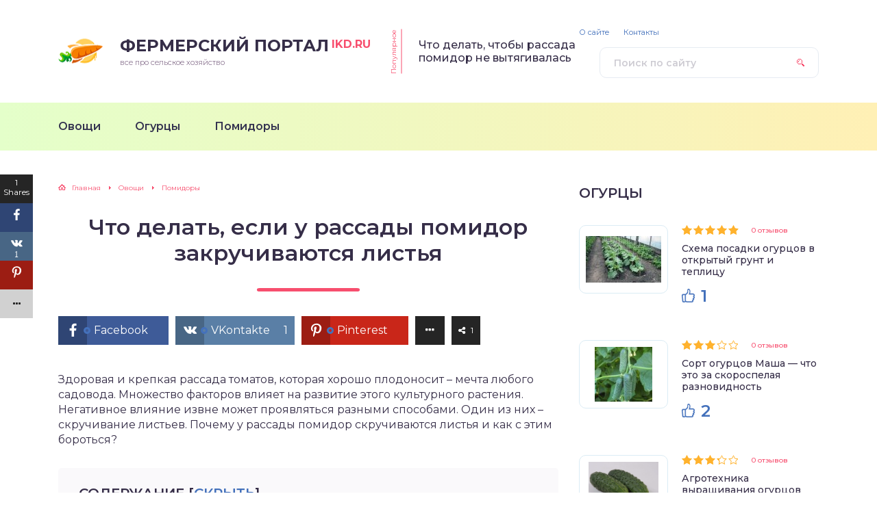

--- FILE ---
content_type: text/html; charset=UTF-8
request_url: https://ikd.ru/ovoshhi/pomidory/chto-delat-esli-u-rassady-pomidor-zakruchivayutsya-listya/
body_size: 18208
content:
<!DOCTYPE html>
<html lang="ru-RU">
<head>
	<title>Почему у рассады томатов скручивают вниз листья и сохнут: как лечить, чем побрызгать</title>
	<meta charset="utf-8" />
	<meta http-equiv="X-UA-Compatible" content="IE=edge, chrome=1" />
	<meta name="viewport" content="width=device-width, initial-scale=1.0" />
	<meta name="yandex-verification" content="d63d38d17f03800f" />
	<meta name="google-site-verification" content="hbjecMbK4IQITSJi9heqLPMaPVeWFHZVr_Ic5F6Us6g" />
	
	<!-- This site is optimized with the Yoast SEO plugin v14.0.4 - https://yoast.com/wordpress/plugins/seo/ -->
	<meta name="description" content="Почему у рассады помидор скручиваются вниз листья — основные причины возникновения проблемы. Что делать, как помочь рассаде томатов, лечение и профилактика, чем можно побрызгать." />
	<meta name="robots" content="index, follow" />
	<meta name="googlebot" content="index, follow, max-snippet:-1, max-image-preview:large, max-video-preview:-1" />
	<meta name="bingbot" content="index, follow, max-snippet:-1, max-image-preview:large, max-video-preview:-1" />
	<link rel="canonical" href="https://ikd.ru/ovoshhi/pomidory/chto-delat-esli-u-rassady-pomidor-zakruchivayutsya-listya/" />
	<meta property="og:locale" content="ru_RU" />
	<meta property="og:type" content="article" />
	<meta property="og:title" content="Почему у рассады томатов скручивают вниз листья и сохнут: как лечить, чем побрызгать" />
	<meta property="og:description" content="Почему у рассады помидор скручиваются вниз листья — основные причины возникновения проблемы. Что делать, как помочь рассаде томатов, лечение и профилактика, чем можно побрызгать." />
	<meta property="og:url" content="https://ikd.ru/ovoshhi/pomidory/chto-delat-esli-u-rassady-pomidor-zakruchivayutsya-listya/" />
	<meta property="og:site_name" content="Фермерский портал" />
	<meta property="article:published_time" content="2020-07-02T13:08:32+00:00" />
	<meta property="og:image" content="https://ikd.ru/wp-content/uploads/2020/06/skruchivayutsya-listya-u-rassady-tomata1.jpg" />
	<meta property="og:image:width" content="2464" />
	<meta property="og:image:height" content="1632" />
	<meta name="twitter:card" content="summary_large_image" />
	<script type="application/ld+json" class="yoast-schema-graph">{"@context":"https://schema.org","@graph":[{"@type":["Person","Organization"],"@id":"https://ikd.ru/#/schema/person/94b6a32b1e983b4293f90ed669581a4e","name":"Admin","image":{"@type":"ImageObject","@id":"https://ikd.ru/#personlogo","inLanguage":"ru-RU","url":"https://secure.gravatar.com/avatar/ae7773e00afd1a8ef113b2742a4e1c42?s=96&d=mm&r=g","caption":"Admin"},"logo":{"@id":"https://ikd.ru/#personlogo"}},{"@type":"WebSite","@id":"https://ikd.ru/#website","url":"https://ikd.ru/","name":"\u0424\u0435\u0440\u043c\u0435\u0440\u0441\u043a\u0438\u0439 \u043f\u043e\u0440\u0442\u0430\u043b","description":"\u0432\u0441\u0435 \u043f\u0440\u043e \u0441\u0435\u043b\u044c\u0441\u043a\u043e\u0435 \u0445\u043e\u0437\u044f\u0439\u0441\u0442\u0432\u043e","publisher":{"@id":"https://ikd.ru/#/schema/person/94b6a32b1e983b4293f90ed669581a4e"},"potentialAction":[{"@type":"SearchAction","target":"https://ikd.ru/?s={search_term_string}","query-input":"required name=search_term_string"}],"inLanguage":"ru-RU"},{"@type":"ImageObject","@id":"https://ikd.ru/ovoshhi/pomidory/chto-delat-esli-u-rassady-pomidor-zakruchivayutsya-listya/#primaryimage","inLanguage":"ru-RU","url":"https://ikd.ru/wp-content/uploads/2020/06/skruchivayutsya-listya-u-rassady-tomata1.jpg","width":2464,"height":1632,"caption":"\u0441\u043a\u0440\u0443\u0447\u0438\u0432\u0430\u044e\u0442\u0441\u044f \u043b\u0438\u0441\u0442\u044c\u044f \u0443 \u0440\u0430\u0441\u0441\u0430\u0434\u044b"},{"@type":"WebPage","@id":"https://ikd.ru/ovoshhi/pomidory/chto-delat-esli-u-rassady-pomidor-zakruchivayutsya-listya/#webpage","url":"https://ikd.ru/ovoshhi/pomidory/chto-delat-esli-u-rassady-pomidor-zakruchivayutsya-listya/","name":"\u041f\u043e\u0447\u0435\u043c\u0443 \u0443 \u0440\u0430\u0441\u0441\u0430\u0434\u044b \u0442\u043e\u043c\u0430\u0442\u043e\u0432 \u0441\u043a\u0440\u0443\u0447\u0438\u0432\u0430\u044e\u0442 \u0432\u043d\u0438\u0437 \u043b\u0438\u0441\u0442\u044c\u044f \u0438 \u0441\u043e\u0445\u043d\u0443\u0442: \u043a\u0430\u043a \u043b\u0435\u0447\u0438\u0442\u044c, \u0447\u0435\u043c \u043f\u043e\u0431\u0440\u044b\u0437\u0433\u0430\u0442\u044c","isPartOf":{"@id":"https://ikd.ru/#website"},"primaryImageOfPage":{"@id":"https://ikd.ru/ovoshhi/pomidory/chto-delat-esli-u-rassady-pomidor-zakruchivayutsya-listya/#primaryimage"},"datePublished":"2020-07-02T13:08:32+00:00","dateModified":"2020-07-02T13:08:32+00:00","description":"\u041f\u043e\u0447\u0435\u043c\u0443 \u0443 \u0440\u0430\u0441\u0441\u0430\u0434\u044b \u043f\u043e\u043c\u0438\u0434\u043e\u0440 \u0441\u043a\u0440\u0443\u0447\u0438\u0432\u0430\u044e\u0442\u0441\u044f \u0432\u043d\u0438\u0437 \u043b\u0438\u0441\u0442\u044c\u044f \u2014 \u043e\u0441\u043d\u043e\u0432\u043d\u044b\u0435 \u043f\u0440\u0438\u0447\u0438\u043d\u044b \u0432\u043e\u0437\u043d\u0438\u043a\u043d\u043e\u0432\u0435\u043d\u0438\u044f \u043f\u0440\u043e\u0431\u043b\u0435\u043c\u044b. \u0427\u0442\u043e \u0434\u0435\u043b\u0430\u0442\u044c, \u043a\u0430\u043a \u043f\u043e\u043c\u043e\u0447\u044c \u0440\u0430\u0441\u0441\u0430\u0434\u0435 \u0442\u043e\u043c\u0430\u0442\u043e\u0432, \u043b\u0435\u0447\u0435\u043d\u0438\u0435 \u0438 \u043f\u0440\u043e\u0444\u0438\u043b\u0430\u043a\u0442\u0438\u043a\u0430, \u0447\u0435\u043c \u043c\u043e\u0436\u043d\u043e \u043f\u043e\u0431\u0440\u044b\u0437\u0433\u0430\u0442\u044c.","inLanguage":"ru-RU","potentialAction":[{"@type":"ReadAction","target":["https://ikd.ru/ovoshhi/pomidory/chto-delat-esli-u-rassady-pomidor-zakruchivayutsya-listya/"]}]},{"@type":"Article","@id":"https://ikd.ru/ovoshhi/pomidory/chto-delat-esli-u-rassady-pomidor-zakruchivayutsya-listya/#article","isPartOf":{"@id":"https://ikd.ru/ovoshhi/pomidory/chto-delat-esli-u-rassady-pomidor-zakruchivayutsya-listya/#webpage"},"author":{"@id":"https://ikd.ru/#/schema/person/3dc34fe3b8f24fee60b7698baa73a882"},"headline":"\u0427\u0442\u043e \u0434\u0435\u043b\u0430\u0442\u044c, \u0435\u0441\u043b\u0438 \u0443 \u0440\u0430\u0441\u0441\u0430\u0434\u044b \u043f\u043e\u043c\u0438\u0434\u043e\u0440 \u0437\u0430\u043a\u0440\u0443\u0447\u0438\u0432\u0430\u044e\u0442\u0441\u044f \u043b\u0438\u0441\u0442\u044c\u044f","datePublished":"2020-07-02T13:08:32+00:00","dateModified":"2020-07-02T13:08:32+00:00","commentCount":0,"mainEntityOfPage":{"@id":"https://ikd.ru/ovoshhi/pomidory/chto-delat-esli-u-rassady-pomidor-zakruchivayutsya-listya/#webpage"},"publisher":{"@id":"https://ikd.ru/#/schema/person/94b6a32b1e983b4293f90ed669581a4e"},"image":{"@id":"https://ikd.ru/ovoshhi/pomidory/chto-delat-esli-u-rassady-pomidor-zakruchivayutsya-listya/#primaryimage"},"articleSection":"\u041f\u043e\u043c\u0438\u0434\u043e\u0440\u044b","inLanguage":"ru-RU","potentialAction":[{"@type":"CommentAction","name":"Comment","target":["https://ikd.ru/ovoshhi/pomidory/chto-delat-esli-u-rassady-pomidor-zakruchivayutsya-listya/#respond"]}]},{"@type":["Person"],"@id":"https://ikd.ru/#/schema/person/3dc34fe3b8f24fee60b7698baa73a882","name":"Sveta","image":{"@type":"ImageObject","@id":"https://ikd.ru/#personlogo","inLanguage":"ru-RU","url":"https://secure.gravatar.com/avatar/fe7cb9667736cd926f80727e62fa6a0a?s=96&d=mm&r=g","caption":"Sveta"}}]}</script>
	<!-- / Yoast SEO plugin. -->


<link rel='dns-prefetch' href='//maxcdn.bootstrapcdn.com' />
<link rel='dns-prefetch' href='//fonts.googleapis.com' />
<link rel='dns-prefetch' href='//s.w.org' />
<link rel='stylesheet' id='wp-block-library-css'  href='https://ikd.ru/wp-includes/css/dist/block-library/style.min.css?ver=5.4.8' type='text/css' media='all' />
<link rel='stylesheet' id='fontawesome-css'  href='https://maxcdn.bootstrapcdn.com/font-awesome/4.6.3/css/font-awesome.min.css?ver=1.3.2' type='text/css' media='all' />
<link rel='stylesheet' id='easy-social-sharing-general-css'  href='https://ikd.ru/wp-content/plugins/easy-social-sharing/assets/css/easy-social-sharing.css?ver=1.3.2' type='text/css' media='all' />
<link rel='stylesheet' id='wp-postratings-css'  href='https://ikd.ru/wp-content/plugins/wp-postratings/css/postratings-css.css?ver=1.87' type='text/css' media='all' />
<link rel='stylesheet' id='google-fonts-css'  href='//fonts.googleapis.com/css?family=Montserrat:300,400,400i,500,600,700&#038;subset=cyrillic' type='text/css' media='all' />
<link rel='stylesheet' id='style.css-css'  href='https://ikd.ru/wp-content/themes/sreda-design-nocat/style.css' type='text/css' media='all' />
<script type='text/javascript' src='https://ikd.ru/wp-includes/js/jquery/jquery.js?ver=1.12.4-wp'></script>
<script type='text/javascript' src='https://ikd.ru/wp-includes/js/jquery/jquery-migrate.min.js?ver=1.4.1'></script>
<link rel='https://api.w.org/' href='https://ikd.ru/wp-json/' />
<link rel="alternate" type="application/json+oembed" href="https://ikd.ru/wp-json/oembed/1.0/embed?url=https%3A%2F%2Fikd.ru%2Fovoshhi%2Fpomidory%2Fchto-delat-esli-u-rassady-pomidor-zakruchivayutsya-listya%2F" />
<link rel="alternate" type="text/xml+oembed" href="https://ikd.ru/wp-json/oembed/1.0/embed?url=https%3A%2F%2Fikd.ru%2Fovoshhi%2Fpomidory%2Fchto-delat-esli-u-rassady-pomidor-zakruchivayutsya-listya%2F&#038;format=xml" />
<link rel="icon" href="https://ikd.ru/wp-content/uploads/2020/06/cropped-untitled-1-32x32.png" sizes="32x32" />
<link rel="icon" href="https://ikd.ru/wp-content/uploads/2020/06/cropped-untitled-1-192x192.png" sizes="192x192" />
<link rel="apple-touch-icon" href="https://ikd.ru/wp-content/uploads/2020/06/cropped-untitled-1-180x180.png" />
<meta name="msapplication-TileImage" content="https://ikd.ru/wp-content/uploads/2020/06/cropped-untitled-1-270x270.png" />
		<style>
.header:before {
	background-image: -webkit-gradient(linear, left top, right top, from(#E4FFCA), to(#FFF0B5));
	background-image: linear-gradient(to right, #E4FFCA, #FFF0B5);
}
.header__nav-2 a {
	color: #343350;
}
.header__nav-2 > ul > li:hover > a,
.header__nav-2 .sub-menu {
	background: #FFD452;
}
.popular__inner {
	background: #EAF2F8;
}
.questions {
	padding: 40px 0;
}
.questions:before {
	background-image: -webkit-gradient(linear, left top, right top, from(#EAF2F8), to(#EAF2F8));
	background-image: linear-gradient(to right, #EAF2F8, #EAF2F8);
}
.post blockquote:before {
	background-image: url(https://ikd.ru/wp-content/uploads/2020/06/untitled-1.png);
}
	</style>
</head>

<body data-rsssl=1>

<div class="container">
<div class="wrapper">

	<header class="header">

		<div class="header__top">

					<a class="header__logo" href="https://ikd.ru/">
		<div class="header__logo-image"><img src="https://ikd.ru/wp-content/uploads/2020/06/untitled-1.png" alt="" /></div>
		<div class="header__logo-title">Фермерский портал<span>ikd.ru</span></div>
		<div class="header__logo-desc">все про сельское хозяйство</div>
		</a>
		
										<div class="header__popular">
				<div class="header__popular-headline">Популярное</div>
				<div class="header__popular-title"><a href="https://ikd.ru/ovoshhi/pomidory/chto-delat-chtoby-rassada-pomidor-ne-vytyagivalas/">Что делать, чтобы рассада помидор не вытягивалась</a></div>
			</div><!-- .header__popular -->
					
			<form class="search" method="get" action="https://ikd.ru/">
				<input class="search__input" type="search" name="s" placeholder="Поиск по сайту" value="" required />
				<button class="search__button" type="submit"></button>
			</form>

		
		</div><!-- .header__top -->

		<button class="header__menu-toggle" type="button"></button>
		<div class="header__menu">
			
					<nav class="header__nav-2"><ul><li id="menu-item-81" class="menu-item menu-item-type-taxonomy menu-item-object-category current-post-ancestor menu-item-81"><a href="https://ikd.ru/category/ovoshhi/"><div class="header__nav-2-link">Овощи</div></a></li>
<li id="menu-item-82" class="menu-item menu-item-type-taxonomy menu-item-object-category menu-item-82"><a href="https://ikd.ru/category/ovoshhi/ogurczy/"><div class="header__nav-2-link">Огурцы</div></a></li>
<li id="menu-item-83" class="menu-item menu-item-type-taxonomy menu-item-object-category current-post-ancestor current-menu-parent current-post-parent menu-item-83"><a href="https://ikd.ru/category/ovoshhi/pomidory/"><div class="header__nav-2-link">Помидоры</div></a></li>
</ul></nav>
							
					<nav class="header__nav-1"><ul><li id="menu-item-85" class="menu-item menu-item-type-post_type menu-item-object-page menu-item-85"><a href="https://ikd.ru/o-sajte/">О сайте</a></li>
<li id="menu-item-84" class="menu-item menu-item-type-post_type menu-item-object-page menu-item-84"><a href="https://ikd.ru/kontakty/">Контакты</a></li>
</ul></nav>
						</div><!-- .header__menu -->

	</header><!-- .header -->
<div class="middle">
			<main class="content">
			<div class="breadcrumbs" itemscope itemtype="http://schema.org/BreadcrumbList"><span itemprop="itemListElement" itemscope itemtype="http://schema.org/ListItem"><a href="https://ikd.ru/" itemprop="item" class="home"><span itemprop="name">Главная</span></a></span> <span class="sep">›</span> <span itemprop="itemListElement" itemscope itemtype="http://schema.org/ListItem"><a href="https://ikd.ru/category/ovoshhi/" itemprop="item"><span itemprop="name">Овощи</span></a></span> <span class="sep">›</span> <span itemprop="itemListElement" itemscope itemtype="http://schema.org/ListItem"><a href="https://ikd.ru/category/ovoshhi/pomidory/" itemprop="item"><span itemprop="name">Помидоры</span></a></span></div><!-- .breadcrumbs -->						
			<article class="post">
				<h1 class="post__headline">Что делать, если у рассады помидор закручиваются листья</h1>
				<div class="post__entry">
					<div id="ess-main-wrapper">
	<div id="ess-wrap-inline-networks" class="ess-inline-networks-container ess-clear ess-inline-top ess-inline-layout-one">
		<ul class="ess-social-network-lists">
							<li class="ess-social-networks ess-facebook ess-spacing ess-social-sharing">
					<a href="http://www.facebook.com/sharer.php?u=https%3A%2F%2Fikd.ru%2Fovoshhi%2Fpomidory%2Fchto-delat-esli-u-rassady-pomidor-zakruchivayutsya-listya%2F&#038;t=%D0%A7%D1%82%D0%BE%20%D0%B4%D0%B5%D0%BB%D0%B0%D1%82%D1%8C%2C%20%D0%B5%D1%81%D0%BB%D0%B8%20%D1%83%20%D1%80%D0%B0%D1%81%D1%81%D0%B0%D0%B4%D1%8B%20%D0%BF%D0%BE%D0%BC%D0%B8%D0%B4%D0%BE%D1%80%20%D0%B7%D0%B0%D0%BA%D1%80%D1%83%D1%87%D0%B8%D0%B2%D0%B0%D1%8E%D1%82%D1%81%D1%8F%20%D0%BB%D0%B8%D1%81%D1%82%D1%8C%D1%8F" class="ess-social-network-link ess-social-share ess-display-counts" rel="nofollow" data-social-name="facebook" data-min-count="0" data-post-id="1642" data-location="inline">
						<span class="inline-networks socicon ess-icon socicon-facebook" data-tip="Facebook"></span>
													<span class="ess-text">Facebook</span>
																			<span class="ess-social-count"></span>
											</a>
				</li>
							<li class="ess-social-networks ess-vkontakte ess-spacing ess-social-sharing">
					<a href="http://vk.com/share.php?url=https%3A%2F%2Fikd.ru%2Fovoshhi%2Fpomidory%2Fchto-delat-esli-u-rassady-pomidor-zakruchivayutsya-listya%2F" class="ess-social-network-link ess-social-share ess-display-counts" rel="nofollow" data-social-name="vkontakte" data-min-count="0" data-post-id="1642" data-location="inline">
						<span class="inline-networks socicon ess-icon socicon-vkontakte" data-tip=""></span>
													<span class="ess-text">VKontakte</span>
																			<span class="ess-social-count"></span>
											</a>
				</li>
							<li class="ess-social-networks ess-pinterest ess-spacing ess-social-sharing">
					<a href="#" class="ess-social-network-link ess-social-share-pinterest ess-display-counts" rel="nofollow" data-social-name="pinterest" data-min-count="0" data-post-id="1642" data-location="inline">
						<span class="inline-networks socicon ess-icon socicon-pinterest" data-tip=""></span>
													<span class="ess-text">Pinterest</span>
																			<span class="ess-social-count"></span>
											</a>
				</li>
										<li class="ess-all-networks ess-social-networks">
					<div class="ess-social-network-link">
						<span class="ess-all-networks-button"><i aria-hidden="true" class="fa fa-ellipsis-h"></i></span>
					</div>
				</li>
										<li class="ess-total-share ess-social-networks" data-post-id="1642"><div class="ess-total-share-block"><i class="fa fa-share-alt"></i> <span class="ess-total-count"></span><span class="ess-share-text">Shares</span></div></li>
					</ul>
	</div>
</div>
<p>Здоровая и крепкая рассада томатов, которая хорошо плодоносит – мечта любого садовода. Множество факторов влияет на развитие этого культурного растения. Негативное влияние извне может проявляться разными способами. Один из них – скручивание листьев. Почему у рассады помидор скручиваются листья и как с этим бороться?</p>
<div class="toc-wrapper"><div class="toc-item"><!--noindex--><div id="toc_container" class="no_bullets"><p class="toc_title">Содержание</p><ul class="toc_list"><li><a href="#i"><span class="toc_number toc_depth_1">1</span> Почему у рассады помидор скручиваются вниз листья</a></li><li><a href="#i-2"><span class="toc_number toc_depth_1">2</span> Основные причины возникновения проблемы</a><ul><li><a href="#i-3"><span class="toc_number toc_depth_2">2.1</span> Неправильный полив</a></li><li><a href="#i-4"><span class="toc_number toc_depth_2">2.2</span> Удобрение</a></li><li><a href="#i-5"><span class="toc_number toc_depth_2">2.3</span> Неправильная пикировка</a></li><li><a href="#i-6"><span class="toc_number toc_depth_2">2.4</span> Кислая почва</a></li><li><a href="#i-7"><span class="toc_number toc_depth_2">2.5</span> Особенности сорта и окружающих условий</a></li><li><a href="#i-8"><span class="toc_number toc_depth_2">2.6</span> Не соблюдаются условия выращивания томатов</a></li><li><a href="#i-9"><span class="toc_number toc_depth_2">2.7</span> Грибковые болезни и вирусная патология</a></li><li><a href="#i-10"><span class="toc_number toc_depth_2">2.8</span> Поражение помидоров насекомыми-вредителями</a></li></ul></li><li><a href="#i-11"><span class="toc_number toc_depth_1">3</span> Что делать, как помочь рассаде томатов</a></li><li><a href="#i-12"><span class="toc_number toc_depth_1">4</span> Лечение и профилактика, чем можно побрызгать</a></li><li><a href="#____8211"><span class="toc_number toc_depth_1">5</span> Видео: листья на рассаде скручиваются и желтеют &#8211; что делать?</a></li></ul></div><!--/noindex--></div><!-- .toc-item --></div><!-- .toc-wrapper -->
<h2><span id="i">Почему у рассады помидор скручиваются вниз листья</span></h2>
<p>Часто даже у самого опытного садовода появляется проблема скручивания листьев на томатах. Причин у этого может быть много, каждая из них вызвана разными факторами. Поэтому для борьбы придется применять различные способы избавления от патологии. Это не говорит о плохом уходе за растением, но может свидетельствовать о неправильной технике выращивания.</p>
<h2><span id="i-2">Основные причины возникновения проблемы</span></h2>
<div id="attachment_1732" class="wp-caption aligncenter" style="max-width: 800px;"><img src="https://ikd.ru/wp-content/uploads/2020/06/skruchivayutsya-listya-u-rassady-tomata2.jpg" alt="причины скручивания листьев у рассады" width="800" height="563" class="size-full wp-image-1732" srcset="https://ikd.ru/wp-content/uploads/2020/06/skruchivayutsya-listya-u-rassady-tomata2.jpg 800w, https://ikd.ru/wp-content/uploads/2020/06/skruchivayutsya-listya-u-rassady-tomata2-600x422.jpg 600w, https://ikd.ru/wp-content/uploads/2020/06/skruchivayutsya-listya-u-rassady-tomata2-768x540.jpg 768w" sizes="(max-width: 800px) 100vw, 800px" /><div class="wp-caption-text">Причин скручивания листьев у рассады томата может быть много.</div></div>
<h3><span id="i-3">Неправильный полив</span></h3>
<p>Недостаточное увлажнение почвы всегда негативно влияет на рост и развитие растений. Томаты одни из тех, кто острее всего реагирует на некачественное увлажнение. Листы куста сначала кудрявятся – это первый признак, что в скором времени они могут сильно скручиваться. </p>
<p>Возникает это из-за плохо налаженного режима орошения или неправильного его осуществления. Томаты, которые высажены в открытый грунт, увлажняются через 2-4 дня, ориентируясь на погодные условия. Мульчированная почва не чаще одного раза в 5-6 дней. Помимо агрометеорологических условий частота полива зависит и от фазы созревания, в которой находится куст.</p>
<p>Если на нем только начинают появляться завязи, то объем потребляемой воды увеличивается. В фазы активности и роста на 1 растение тратится до 1 ведра воды. Сразу все выливать запрещено, важно разделить количество на несколько поливов. То есть за один раз необходимо каждый куст полить по 2-3 раза, чтобы не навредить почве. Избыточная влажность тоже недопустима. Листовые пластины деформируются, скручиваясь вверх.</p>
<blockquote><p>Важно! Увлажняют почву помидор с утра или поздно вечером до жаркого солнечного света. В противном случае листы могут сгореть.</p></blockquote>
<h3><span id="i-4">Удобрение</span></h3>
<p>Томатом намного проще вырасти и созреть, если осуществляется качественная подкормка. Но зачастую ее осуществляют слишком часто или в больших количествах. Такое обращение вредит рассаде. Избыточное удобрение опасно не только для листьев, но и плодов.</p>
<p>От бесконтрольной подкормки листья закручиваются и опадают, а плоды становятся непригодными для употребления. Нужно обязательно смотреть на граммовку, в которой необходимо использовать удобрение. Производитель всегда указывает желательный способ использования.</p>
<h3><span id="i-5">Неправильная пикировка</span></h3>
<p>Самая первая рассада очень нежная, ее легко можно повредить. Корешки слабые и с ними нужно осторожно обращаться. При неосторожном высаживании листья скручиваются из-за того, что первое время растению сложно принимать из почвы полезные элементы. Со временем корневая система либо восстанавливается, и проблема скручивания уходит, либо растение постепенно погибает.</p>
<h3><span id="i-6">Кислая почва</span></h3>
<p>Кислотность почвы мешает усвоению кальция, который отвечает за состояние листьев и всего куста. Для предотвращения важно соблюдать чередование процедур раскисления и расщелачивания. Делается это минеральными или органическими удобрениями.</p>
<h3><span id="i-7">Особенности сорта и окружающих условий</span></h3>
<p>Окружающие условия тоже оказывают влияние на листья томатов. Если воздух в теплице слишком влажный то, скорее всего листовые пластины станут волнистыми, а потом окончательно закрутятся. Помимо влажности важно следить за освещением, если рассада посажена на улице. Оно не должно быть слишком сильным или тусклым. Растение необходимо защищать от появления ожогов.</p>
<p>При незнании особенностей сортов помидор, можно столкнуться с теми, для которых закручивание – нормальное явление. Опытные садоводы выделяют несколько высокорослых сортов с тонким стеблем и изрезанными листьями, которым не вредит скрученность. В их числе: Оксхарт, Японский краб, Фатима и Медовая капля.</p>
<h3><span id="i-8">Не соблюдаются условия выращивания томатов</span></h3>
<div id="attachment_1733" class="wp-caption aligncenter" style="max-width: 2560px;"><img src="https://ikd.ru/wp-content/uploads/2020/06/skruchivayutsya-listya-u-rassady-tomata3-scaled.jpg" alt="скручиваются листочки у томата" width="2560" height="1920" class="size-full wp-image-1733" srcset="https://ikd.ru/wp-content/uploads/2020/06/skruchivayutsya-listya-u-rassady-tomata3-scaled.jpg 2560w, https://ikd.ru/wp-content/uploads/2020/06/skruchivayutsya-listya-u-rassady-tomata3-600x450.jpg 600w, https://ikd.ru/wp-content/uploads/2020/06/skruchivayutsya-listya-u-rassady-tomata3-1024x768.jpg 1024w, https://ikd.ru/wp-content/uploads/2020/06/skruchivayutsya-listya-u-rassady-tomata3-768x576.jpg 768w, https://ikd.ru/wp-content/uploads/2020/06/skruchivayutsya-listya-u-rassady-tomata3-1536x1152.jpg 1536w, https://ikd.ru/wp-content/uploads/2020/06/skruchivayutsya-listya-u-rassady-tomata3-2048x1536.jpg 2048w" sizes="(max-width: 2560px) 100vw, 2560px" /><div class="wp-caption-text">При тесном расположении нарушается развитие и рост растения.</div></div>
<p>Томаты – неприхотливое культурное растение. Но как и все оно требует должного ухода и правильного выращивания. Самые распространённые ошибки, которые приводят к скручиванию листов вверх:</p>
<ul>
<li>Пасынкование. Проводить процедуру необходимо вовремя. Своевременное избавление от засохших пасынков благоприятно скажется на дальнейшем развитии. Обрезать за раз много листьев нельзя. Из-за этого оставшиеся начнут быстро скручиваться и опадать.</li>
<li>Теснота. При высадке может показаться, что для каждой рассады отведено достаточное количество места. Многие забывают учесть то, что куст будет разрастаться и углублять корни. При тесном расположении томаты не получают все необходимые элементы из почвы. Они начинают «борьбу» друг с другом, вдобавок сильно закрутятся листы. Исправить это можно, если отсадить их друг от друга на более дальнее расстояние.</li>
</ul>
<h3><span id="i-9">Грибковые болезни и вирусная патология</span></h3>
<p>Причиной скручивания листьев могут быть и вредоносные бактерии, которые поражают растение. Бороться с ними намного сложнее, придётся приложить максимум усилий, чтобы вылечить куст. Часто встречающиеся болезни и вирусы, которые могут навредить листьям и плодам томатов:</p>
<ul>
<li>
Белая пятнистость. Подхватывается из почвы и поражает сначала нижнюю часть рассады. Распространяется молниеносно, убивая и скручивая все листья. Заметить можно по первым симптомам: потемнению листьев и появлению черных точек. </p>
<p>Если удастся быстро распознать, то шансы вылечить растение велики. Сделать это можно с помощью медного купороса. Развести раствор в соотношении 1 стакана лекарства на 10 л воды. Если замечено на последней стадии, то лечению не поддается: растение убирается, а земля обрабатывается золой.</p>
<p><div id="attachment_1734" class="wp-caption aligncenter" style="max-width: 1200px;"><img src="https://ikd.ru/wp-content/uploads/2020/06/skruchivayutsya-listya-u-rassady-tomata4.jpg" alt="белая пятнистость у томата" width="1200" height="900" class="size-full wp-image-1734" srcset="https://ikd.ru/wp-content/uploads/2020/06/skruchivayutsya-listya-u-rassady-tomata4.jpg 1200w, https://ikd.ru/wp-content/uploads/2020/06/skruchivayutsya-listya-u-rassady-tomata4-600x450.jpg 600w, https://ikd.ru/wp-content/uploads/2020/06/skruchivayutsya-listya-u-rassady-tomata4-1024x768.jpg 1024w, https://ikd.ru/wp-content/uploads/2020/06/skruchivayutsya-listya-u-rassady-tomata4-768x576.jpg 768w" sizes="(max-width: 1200px) 100vw, 1200px" /><div class="wp-caption-text">Белая пятнистость на рассаде томата.</div></div></li>
<li>
Тонколистность. Проблема вызвана одноименным вирусом. Проявляется он в сезон жаркой погоды и засухи. Листья становятся тонкими и скручиваются в тугие трубочки, плоды мельчают и плохо созревают. Вылечить растение поможет настой марганца с мочевиной. Если случай критический, то помочь ничем не удастся.</p>
<p><div id="attachment_1735" class="wp-caption aligncenter" style="max-width: 1068px;"><img src="https://ikd.ru/wp-content/uploads/2020/06/skruchivayutsya-listya-u-rassady-tomata5.jpg" alt="тонколистность у рассады томата" width="1068" height="712" class="size-full wp-image-1735" srcset="https://ikd.ru/wp-content/uploads/2020/06/skruchivayutsya-listya-u-rassady-tomata5.jpg 1068w, https://ikd.ru/wp-content/uploads/2020/06/skruchivayutsya-listya-u-rassady-tomata5-600x400.jpg 600w, https://ikd.ru/wp-content/uploads/2020/06/skruchivayutsya-listya-u-rassady-tomata5-1024x683.jpg 1024w, https://ikd.ru/wp-content/uploads/2020/06/skruchivayutsya-listya-u-rassady-tomata5-768x512.jpg 768w" sizes="(max-width: 1068px) 100vw, 1068px" /><div class="wp-caption-text">Тонколистность характеризуется скручиванием листочков в трубочки.</div></div></li>
<li>
Бактериоз. Болезнь заносится в семена еще на этапе промышленной фасовки. Вероятность приобрести пачку с бактериозом не велика. Некоторые производители не проводят процедуру обеззараживания, и семена становятся склонны не только к бактериозу, но и другим заболеваниям. Листья становятся мелкими и постепенно скручиваются, могут опадать. Рост сильно замедляется. Вылечить растение не получится, так как проблема в семени.</p>
<blockquote><p>Важно! При обнаружении патологии растение экстренно выкапывается со всеми корнями и сжигается.</p></blockquote>
<p><div id="attachment_1736" class="wp-caption aligncenter" style="max-width: 1200px;"><img src="https://ikd.ru/wp-content/uploads/2020/06/skruchivayutsya-listya-u-rassady-tomata6.jpg" alt="бактериоз у рассады томата" width="1200" height="750" class="size-full wp-image-1736" srcset="https://ikd.ru/wp-content/uploads/2020/06/skruchivayutsya-listya-u-rassady-tomata6.jpg 1200w, https://ikd.ru/wp-content/uploads/2020/06/skruchivayutsya-listya-u-rassady-tomata6-600x375.jpg 600w, https://ikd.ru/wp-content/uploads/2020/06/skruchivayutsya-listya-u-rassady-tomata6-1024x640.jpg 1024w, https://ikd.ru/wp-content/uploads/2020/06/skruchivayutsya-listya-u-rassady-tomata6-768x480.jpg 768w" sizes="(max-width: 1200px) 100vw, 1200px" /><div class="wp-caption-text">Бактериозное поражение рассады томата.</div></div></li>
<li>
Рак, вызванный бактериями. Чаще встречается в теплицах. Уличные растения не подвержены риску заразиться. В жаркие дни температура в парнике поднимается до +30. Рак может возникнуть уже при +25. Из-за спертого воздуха происходит конденсация, и воздух становится влажным. </p>
<p>Распознать болезнь можно не только по скрученным листьям, но и трещинам или язвам на стебле. Вылечить практически невозможно. Единственным способом борьбы будет профилактика &#8211; проветривание помещения.</p>
<p><div id="attachment_1737" class="wp-caption aligncenter" style="max-width: 1200px;"><img src="https://ikd.ru/wp-content/uploads/2020/06/skruchivayutsya-listya-u-rassady-tomata7.jpg" alt="болезни рассады томата" width="1200" height="799" class="size-full wp-image-1737" srcset="https://ikd.ru/wp-content/uploads/2020/06/skruchivayutsya-listya-u-rassady-tomata7.jpg 1200w, https://ikd.ru/wp-content/uploads/2020/06/skruchivayutsya-listya-u-rassady-tomata7-600x400.jpg 600w, https://ikd.ru/wp-content/uploads/2020/06/skruchivayutsya-listya-u-rassady-tomata7-1024x682.jpg 1024w, https://ikd.ru/wp-content/uploads/2020/06/skruchivayutsya-listya-u-rassady-tomata7-768x511.jpg 768w" sizes="(max-width: 1200px) 100vw, 1200px" /><div class="wp-caption-text">Такое поражение растения чаще всего встречается в теплицах.</div></div></li>
<li>
Фузариозное увядание. Инфекция грибкового происхождения. Растения заражаются через почву. Поражение начинается с низа (опадают и скручиваются листья), затем поднимается выше, поражая созревающие томаты. Способа лечения нет. Главное в таком случае сохранить плодоносные свойства почвы. Пораженный куст вырезается, почва обрабатывается фунгицидам.</p>
<p><div id="attachment_1738" class="wp-caption aligncenter" style="max-width: 1024px;"><img src="https://ikd.ru/wp-content/uploads/2020/06/skruchivayutsya-listya-u-rassady-tomata8.jpg" alt="фузариоз у томатов" width="1024" height="768" class="size-full wp-image-1738" srcset="https://ikd.ru/wp-content/uploads/2020/06/skruchivayutsya-listya-u-rassady-tomata8.jpg 1024w, https://ikd.ru/wp-content/uploads/2020/06/skruchivayutsya-listya-u-rassady-tomata8-600x450.jpg 600w, https://ikd.ru/wp-content/uploads/2020/06/skruchivayutsya-listya-u-rassady-tomata8-768x576.jpg 768w" sizes="(max-width: 1024px) 100vw, 1024px" /><div class="wp-caption-text">Фузариоз рассады томата.</div></div></li>
</ul>
<h3><span id="i-10">Поражение помидоров насекомыми-вредителями</span></h3>
<p>Насекомые, которые паразитируют на рассаде, тоже являются причиной скрученных листков. Часто на кустах можно встретить:</p>
<ul>
<li>
Паутинного клеща. Заметить его очень легко, появляется множество желтых крапинок. Располагаются они вдоль жилок. Может быть тонкая паутинка на молодых растениях. Поражает верхнюю часть, высасывает питательные соки. Вследствие этого листья засыхают, скручиваются и опадают. </p>
<p>Избавиться от паутинного клеща можно при помощи обычной чистой воды. Необходимо распрыскивать ее на макушку, листья и корни. Если вода плохо действует, садоводы рекомендуют сделать настой из табака, хрена или одуванчиков. Допускается использование химических средств (акарицид).</p>
<p><div id="attachment_1739" class="wp-caption aligncenter" style="max-width: 1024px;"><img src="https://ikd.ru/wp-content/uploads/2020/06/skruchivayutsya-listya-u-rassady-tomata9.jpg" alt="паутинный клещ на томатах" width="1024" height="768" class="size-full wp-image-1739" srcset="https://ikd.ru/wp-content/uploads/2020/06/skruchivayutsya-listya-u-rassady-tomata9.jpg 1024w, https://ikd.ru/wp-content/uploads/2020/06/skruchivayutsya-listya-u-rassady-tomata9-600x450.jpg 600w, https://ikd.ru/wp-content/uploads/2020/06/skruchivayutsya-listya-u-rassady-tomata9-768x576.jpg 768w" sizes="(max-width: 1024px) 100vw, 1024px" /><div class="wp-caption-text">Так выглядит растение пораженное паутинным клещом.</div></div></li>
<li>
Белокрылка. Это переносчик самых опасных для помидор болезней. Ее нахождение не так страшно, как последствия после этого. В больших скоплениях белокрылка может убить все саженцы, а не просто спровоцировать скручивание листьев. Переносит она желтуху, курчавость и хлорозу. </p>
<p>Саженцы сильно теряют цвет, становятся практически белыми, листья моментально засыхают, скручиваются и опадают. Отпугнуть вредителя можно крепким чесночным настоем.</p>
<p><div id="attachment_1740" class="wp-caption aligncenter" style="max-width: 1024px;"><img src="https://ikd.ru/wp-content/uploads/2020/06/skruchivayutsya-listya-u-rassady-tomata10.jpg" alt="поражение томата - белокрылка" width="1024" height="768" class="size-full wp-image-1740" srcset="https://ikd.ru/wp-content/uploads/2020/06/skruchivayutsya-listya-u-rassady-tomata10.jpg 1024w, https://ikd.ru/wp-content/uploads/2020/06/skruchivayutsya-listya-u-rassady-tomata10-600x450.jpg 600w, https://ikd.ru/wp-content/uploads/2020/06/skruchivayutsya-listya-u-rassady-tomata10-768x576.jpg 768w" sizes="(max-width: 1024px) 100vw, 1024px" /><div class="wp-caption-text">Белокрылка переносит опасные для помидор болезни.</div></div></li>
</ul>
<h2><span id="i-11">Что делать, как помочь рассаде томатов</span></h2>
<p>Помочь кустам томатов можно, если своевременно их проверять и подпитывать полезными удобрениями. Закрученные листы очень отличаются от остальных.</p>
<p>Начинать заботу и предостережение от болезней можно на этапе подготовки семян и почвы. Если тщательно подготовиться к посеву и проверить все, то появление скрученных листов исключено. Очень важен стабильный график полива теплой водой, и должны соблюдаться временные особенности.</p>
<p>Многие садоводы не доверяют производственному обеззараживанию семян и делают это самостоятельно. Плюсом такую процедуру проводят и с почвой. Так кусты растут намного быстрее, а плоды созревают большими, сочными и вкусными. Можно установить специальный график удобрения почвы, который благоприятно скажется на дальнейшем развитии томатов. При посадке важно помнить про дистанцию.</p>
<h2><span id="i-12">Лечение и профилактика, чем можно побрызгать</span></h2>
<p>Столкнувшись с проблемой скручивания первое, что приходит в голову: чем можно побрызгать, чтобы предотвратить распространение и вылечить.</p>
<p>Недостаток минеральных веществ можно преодолеть, если удобрять помидоры перегноем, золой, монофосфатом калия и медным купоросом. Часто помогает слабый раствор мочевины или Растворина: 1-2 столовые ложки на стандартный объем ведра.</p>
<p>Опрыскивание стимуляторами роста тоже способствует профилактике скручивания. Приятным бонусов впоследствии станет сочный вкус созревших томатов. Для этого подойдут безопасные вещества, такие как: Энерген, Циркон, Янтарная кислота, Сеньор помидор, Вымпел.</p>
<blockquote><p>Молодые, только посаженые растения более восприимчивы к заболеваниям и воздействию вредителей. Можно им выработать иммунитет опрыскивая инсектицидом (Аатара, Биотлина и Фуфалона).</p></blockquote>
<p>Если причина заболевания – грибок, помощников в борьбе с ним будет фунгицид. Лучше отдать предпочтение известным и проверенным препаратам, таким как топаз (разводится 2 миллилитра вещества на ведро воды), ордан (6,5-7,5 грамм на 4-7 литров воды).</p>
<p>Как показывает многолетняя практика опытных садоводов, причин скручивания листов у рассады помидор много. Каждая имеет своего возбудителя и способы борьбы. </p>
<p>При желании вырастить качественный урожай важно следить за состоянием саженцев, налаживать режим полива, проветривать теплицы, своевременно подкармливать, избавлять от вредителей, грибковых болезней и вирусных патологий. Соблюдая простые правила больше не возникнет вопрос: почему у рассады помидор скручиваются листья.</p>
<h2><span id="____8211">Видео: листья на рассаде скручиваются и желтеют &#8211; что делать?</span></h2>
<p><div class="post__video"><iframe title="На рассаде листья скрутились и пожелтели" width="500" height="281" src="https://www.youtube.com/embed/bA3RLAGgYcI?feature=oembed" frameborder="0" allow="accelerometer; autoplay; encrypted-media; gyroscope; picture-in-picture" allowfullscreen></iframe></div></p>
									</div><!-- .post__entry -->
			</article><!-- .post -->

					<div class="post-rating">
				<div class="post-rating__title">Помогла статья? Оцените её</div>
				<div class="post-rating__rate"><div id="post-ratings-1642" class="post-ratings" data-nonce="63f403fcfb"><img id="rating_1642_1" src="https://ikd.ru/wp-content/plugins/wp-postratings/images/stars_custom/rating_on.gif" alt="1 Звезда" title="1 Звезда" onmouseover="current_rating(1642, 1, '1 Звезда');" onmouseout="ratings_off(5, 0, 0);" onclick="rate_post();" onkeypress="rate_post();" style="cursor: pointer; border: 0px;" /><img id="rating_1642_2" src="https://ikd.ru/wp-content/plugins/wp-postratings/images/stars_custom/rating_on.gif" alt="2 Звезды" title="2 Звезды" onmouseover="current_rating(1642, 2, '2 Звезды');" onmouseout="ratings_off(5, 0, 0);" onclick="rate_post();" onkeypress="rate_post();" style="cursor: pointer; border: 0px;" /><img id="rating_1642_3" src="https://ikd.ru/wp-content/plugins/wp-postratings/images/stars_custom/rating_on.gif" alt="3 Звезды" title="3 Звезды" onmouseover="current_rating(1642, 3, '3 Звезды');" onmouseout="ratings_off(5, 0, 0);" onclick="rate_post();" onkeypress="rate_post();" style="cursor: pointer; border: 0px;" /><img id="rating_1642_4" src="https://ikd.ru/wp-content/plugins/wp-postratings/images/stars_custom/rating_on.gif" alt="4 Звезды" title="4 Звезды" onmouseover="current_rating(1642, 4, '4 Звезды');" onmouseout="ratings_off(5, 0, 0);" onclick="rate_post();" onkeypress="rate_post();" style="cursor: pointer; border: 0px;" /><img id="rating_1642_5" src="https://ikd.ru/wp-content/plugins/wp-postratings/images/stars_custom/rating_on.gif" alt="5 Звезд" title="5 Звезд" onmouseover="current_rating(1642, 5, '5 Звезд');" onmouseout="ratings_off(5, 0, 0);" onclick="rate_post();" onkeypress="rate_post();" style="cursor: pointer; border: 0px;" />
<div class="post-rating__count">Оценок: 1</div></div><div id="post-ratings-1642-loading" class="post-ratings-loading"><img src="https://ikd.ru/wp-content/plugins/wp-postratings/images/loading.gif" width="16" height="16" class="post-ratings-image" /> Загрузка...</div></div>
			</div><!-- .post-rating -->
		
			<div class='yarpp-related'>
<div class="related">
	<div class="items">
			<div class="item">

	<div class="item__image"><picture><source media="(max-width: 767px)" srcset="/wp-content/themes/sreda-design-nocat/cache/9483ced8e_442x250.png"><img src="/wp-content/themes/sreda-design-nocat/cache/9483ced8e_250x150.png" width="250" height="150" alt="Подкормка рассады помидоров в домашних условиях" /></picture></div>

	<div class="item__cat"><a href="https://ikd.ru/category/ovoshhi/pomidory/">Помидоры</a></div>
	<div class="item__title"><a class="item__link" href="https://ikd.ru/ovoshhi/pomidory/podkormka-rassady-pomidorov-v-domashnih-usloviyah/">Подкормка рассады помидоров в домашних условиях</a></div>

	<a class="item__more" href="https://ikd.ru/ovoshhi/pomidory/podkormka-rassady-pomidorov-v-domashnih-usloviyah/#more-174">Читать далее</a>

</div><!-- .item -->			<div class="item">

	<div class="item__image"><picture><source media="(max-width: 767px)" srcset="/wp-content/themes/sreda-design-nocat/cache/cea82d084_442x250.png"><img src="/wp-content/themes/sreda-design-nocat/cache/cea82d084_250x150.png" width="250" height="150" alt="Болезни помидоров в теплице и открытом грунте" /></picture></div>

	<div class="item__cat"><a href="https://ikd.ru/category/ovoshhi/pomidory/">Помидоры</a></div>
	<div class="item__title"><a class="item__link" href="https://ikd.ru/ovoshhi/pomidory/bolezni-pomidorov-v-teplicze-i-otkrytom-grunte/">Болезни помидоров в теплице и открытом грунте</a></div>

	<a class="item__more" href="https://ikd.ru/ovoshhi/pomidory/bolezni-pomidorov-v-teplicze-i-otkrytom-grunte/#more-455">Читать далее</a>

</div><!-- .item -->			<div class="item">

	<div class="item__image"><picture><source media="(max-width: 767px)" srcset="/wp-content/themes/sreda-design-nocat/cache/140aaf995_442x250.png"><img src="/wp-content/themes/sreda-design-nocat/cache/140aaf995_250x150.png" width="250" height="150" alt="Подкормка рассады помидор шелухой лука в домашних условиях" /></picture></div>

	<div class="item__cat"><a href="https://ikd.ru/category/ovoshhi/pomidory/">Помидоры</a></div>
	<div class="item__title"><a class="item__link" href="https://ikd.ru/ovoshhi/pomidory/podkormka-rassady-pomidor-sheluhoj-luka-v-domashnih-usloviyah/">Подкормка рассады помидор шелухой лука в домашних условиях</a></div>

	<a class="item__more" href="https://ikd.ru/ovoshhi/pomidory/podkormka-rassady-pomidor-sheluhoj-luka-v-domashnih-usloviyah/#more-815">Читать далее</a>

</div><!-- .item -->			<div class="item">

	<div class="item__image"><picture><source media="(max-width: 767px)" srcset="/wp-content/themes/sreda-design-nocat/cache/ec04ea282_442x250.png"><img src="/wp-content/themes/sreda-design-nocat/cache/ec04ea282_250x150.png" width="250" height="150" alt="Лучшие сорта томатов для теплицы из поликарбоната" /></picture></div>

	<div class="item__cat"><a href="https://ikd.ru/category/ovoshhi/pomidory/">Помидоры</a></div>
	<div class="item__title"><a class="item__link" href="https://ikd.ru/ovoshhi/pomidory/luchshie-sorta-tomatov-dlya-tepliczy-iz-polikarbonata/">Лучшие сорта томатов для теплицы из поликарбоната</a></div>

	<a class="item__more" href="https://ikd.ru/ovoshhi/pomidory/luchshie-sorta-tomatov-dlya-tepliczy-iz-polikarbonata/#more-931">Читать далее</a>

</div><!-- .item -->			<div class="item">

	<div class="item__image"><picture><source media="(max-width: 767px)" srcset="/wp-content/themes/sreda-design-nocat/cache/61e017a8c_442x250.png"><img src="/wp-content/themes/sreda-design-nocat/cache/61e017a8c_250x150.png" width="250" height="150" alt="Как правильно подвязывать томаты в теплице из поликарбоната" /></picture></div>

	<div class="item__cat"><a href="https://ikd.ru/category/ovoshhi/pomidory/">Помидоры</a></div>
	<div class="item__title"><a class="item__link" href="https://ikd.ru/ovoshhi/pomidory/kak-pravilno-podvyazyvat-tomaty-v-teplicze-iz-polikarbonata/">Как правильно подвязывать томаты в теплице из поликарбоната</a></div>

	<a class="item__more" href="https://ikd.ru/ovoshhi/pomidory/kak-pravilno-podvyazyvat-tomaty-v-teplicze-iz-polikarbonata/#more-1148">Читать далее</a>

</div><!-- .item -->			<div class="item">

	<div class="item__image"><picture><source media="(max-width: 767px)" srcset="/wp-content/themes/sreda-design-nocat/cache/a876a3253_442x250.png"><img src="/wp-content/themes/sreda-design-nocat/cache/a876a3253_250x150.png" width="250" height="150" alt="На какой день всходят помидоры после посева" /></picture></div>

	<div class="item__cat"><a href="https://ikd.ru/category/ovoshhi/pomidory/">Помидоры</a></div>
	<div class="item__title"><a class="item__link" href="https://ikd.ru/ovoshhi/pomidory/na-kakoj-den-vshodyat-pomidory-posle-poseva/">На какой день всходят помидоры после посева</a></div>

	<a class="item__more" href="https://ikd.ru/ovoshhi/pomidory/na-kakoj-den-vshodyat-pomidory-posle-poseva/#more-1451">Читать далее</a>

</div><!-- .item -->			<div class="item">

	<div class="item__image"><picture><source media="(max-width: 767px)" srcset="/wp-content/themes/sreda-design-nocat/cache/53b7617f0_442x250.png"><img src="/wp-content/themes/sreda-design-nocat/cache/53b7617f0_250x150.png" width="250" height="150" alt="Что делать, чтобы рассада помидор не вытягивалась" /></picture></div>

	<div class="item__cat"><a href="https://ikd.ru/category/ovoshhi/pomidory/">Помидоры</a></div>
	<div class="item__title"><a class="item__link" href="https://ikd.ru/ovoshhi/pomidory/chto-delat-chtoby-rassada-pomidor-ne-vytyagivalas/">Что делать, чтобы рассада помидор не вытягивалась</a></div>

	<a class="item__more" href="https://ikd.ru/ovoshhi/pomidory/chto-delat-chtoby-rassada-pomidor-ne-vytyagivalas/#more-1462">Читать далее</a>

</div><!-- .item -->			<div class="item">

	<div class="item__image"><picture><source media="(max-width: 767px)" srcset="/wp-content/themes/sreda-design-nocat/cache/59d3933da_442x250.png"><img src="/wp-content/themes/sreda-design-nocat/cache/59d3933da_250x150.png" width="250" height="150" alt="Как правильно высаживать помидоры в теплицу из поликарбоната" /></picture></div>

	<div class="item__cat"><a href="https://ikd.ru/category/ovoshhi/pomidory/">Помидоры</a></div>
	<div class="item__title"><a class="item__link" href="https://ikd.ru/ovoshhi/pomidory/kak-pravilno-vysazhivat-pomidory-v-tepliczu-iz-polikarbonata/">Как правильно высаживать помидоры в теплицу из поликарбоната</a></div>

	<a class="item__more" href="https://ikd.ru/ovoshhi/pomidory/kak-pravilno-vysazhivat-pomidory-v-tepliczu-iz-polikarbonata/#more-1623">Читать далее</a>

</div><!-- .item -->			<div class="item">

	<div class="item__image"><picture><source media="(max-width: 767px)" srcset="/wp-content/themes/sreda-design-nocat/cache/947d45efa_442x250.png"><img src="/wp-content/themes/sreda-design-nocat/cache/947d45efa_250x150.png" width="250" height="150" alt="Как правильно замачивать семена помидор перед посадкой" /></picture></div>

	<div class="item__cat"><a href="https://ikd.ru/category/ovoshhi/pomidory/">Помидоры</a></div>
	<div class="item__title"><a class="item__link" href="https://ikd.ru/ovoshhi/pomidory/kak-pravilno-zamachivat-semena-pomidor-pered-posadkoj/">Как правильно замачивать семена помидор перед посадкой</a></div>

	<a class="item__more" href="https://ikd.ru/ovoshhi/pomidory/kak-pravilno-zamachivat-semena-pomidor-pered-posadkoj/#more-1631">Читать далее</a>

</div><!-- .item -->		</div><!-- .items -->
</div><!-- .related -->
</div>

			<div class="grid">

				<div class="comments">
					



	
	<div class="respond" id="respond">

		<div class="headline">Добавить комментарий</div>

		<div class="respond__cancel"><a rel="nofollow" id="cancel-comment-reply-link" href="/ovoshhi/pomidory/chto-delat-esli-u-rassady-pomidor-zakruchivayutsya-listya/#respond" style="display:none;">Нажмите, чтобы отменить ответ.</a></div>

	
		<form class="form  comment-form" action="https://ikd.ru/wp-comments-post.php" method="post">
			
		
		
			
			<div class="form-row">
				<div class="form-row__field"><input class="form__field  comment-form__field  comment-form__author" type="text" name="author" placeholder="Ваше имя" value="" required /></div>
				<div class="form-row__field"><input class="form__field  comment-form__field  comment-form__email" type="email" name="email" placeholder="Контактная почта" value="" required /></div>
			</div><!-- .form-row -->

			
		
			<textarea autocomplete="new-password"  class="form__field  comment-form__field  comment-form__comment" id="dae49d3be7"  name="dae49d3be7"   rows="4" placeholder="Ваш комментарий" required></textarea><textarea id="comment" aria-hidden="true" name="comment" autocomplete="new-password" style="padding:0;clip:rect(1px, 1px, 1px, 1px);position:absolute !important;white-space:nowrap;height:1px;width:1px;overflow:hidden;" tabindex="-1"></textarea><script data-noptimize type="text/javascript">document.getElementById("comment").setAttribute( "id", "aab6d6d4f5c5e2af7abf6edf6f80f828" );document.getElementById("dae49d3be7").setAttribute( "id", "comment" );</script>
			
			<button class="form__button  comment-form__button" name="submit" type="submit">Добавить комментарий</button>

			<input type='hidden' name='comment_post_ID' value='1642' id='comment_post_ID' />
<input type='hidden' name='comment_parent' id='comment_parent' value='0' />
		</form>

	
	</div><!-- .respond -->

	
				</div><!-- .comments -->

				
			</div><!-- .grid -->

						</main><!-- .content -->

		<aside class="sidebar">

														<div class="goods  sidebar__section">
				<div class="headline">Огурцы</div>
				<div class="goods__items">
								<div class="item-goods">

	<div class="item-goods__image"><img src="/wp-content/themes/sreda-design-nocat/cache/fc7614a2e_110x.png" width="110" alt="Схема посадки огурцов в открытый грунт и теплицу" /></div>

	<div class="item-goods__inner">

		<div class="item-goods__top">

					<div class="rating  item-goods__rating"><div class="rating__current" style="width: 85px"></div></div>
		
			<div class="item-goods__reviews">0 отзывов</div>

		</div><!-- .item-goods__top -->

		<div class="item-goods__title"><a class="item-goods__link" href="https://ikd.ru/ovoshhi/ogurczy/shema-posadki-ogurczov-v-otkrytyj-grunt-i-tepliczu/">Схема посадки огурцов в открытый грунт и теплицу</a></div>

		<div class="item-goods__bottom">

		
							<div class="item-goods__likes">1</div>
			
		</div><!-- .item-goods__bottom -->

	</div><!-- .item-goods__inner -->

</div><!-- .item -->								<div class="item-goods">

	<div class="item-goods__image"><img src="/wp-content/themes/sreda-design-nocat/cache/a41b2ef8b_110x.png" width="110" alt="Сорт огурцов Маша — что это за скороспелая разновидность" /></div>

	<div class="item-goods__inner">

		<div class="item-goods__top">

					<div class="rating  item-goods__rating"><div class="rating__current" style="width: 51px"></div></div>
		
			<div class="item-goods__reviews">0 отзывов</div>

		</div><!-- .item-goods__top -->

		<div class="item-goods__title"><a class="item-goods__link" href="https://ikd.ru/ovoshhi/ogurczy/sort-ogurczov-masha-chto-eto-za-skorospelaya-raznovidnost/">Сорт огурцов Маша — что это за скороспелая разновидность</a></div>

		<div class="item-goods__bottom">

		
							<div class="item-goods__likes">2</div>
			
		</div><!-- .item-goods__bottom -->

	</div><!-- .item-goods__inner -->

</div><!-- .item -->								<div class="item-goods">

	<div class="item-goods__image"><img src="/wp-content/themes/sreda-design-nocat/cache/bf311ea54_110x.png" width="110" alt="Агротехника выращивания огурцов сорта Маринда" /></div>

	<div class="item-goods__inner">

		<div class="item-goods__top">

					<div class="rating  item-goods__rating"><div class="rating__current" style="width: 55.25px"></div></div>
		
			<div class="item-goods__reviews">0 отзывов</div>

		</div><!-- .item-goods__top -->

		<div class="item-goods__title"><a class="item-goods__link" href="https://ikd.ru/ovoshhi/ogurczy/agrotehnika-vyrashhivaniya-ogurczov-sorta-marinda/">Агротехника выращивания огурцов сорта Маринда</a></div>

		<div class="item-goods__bottom">

		
							<div class="item-goods__likes">4</div>
			
		</div><!-- .item-goods__bottom -->

	</div><!-- .item-goods__inner -->

</div><!-- .item -->							</div><!-- .goods__items -->
				<div class="goods__all"><a href="https://ikd.ru/category/ovoshhi/ogurczy/">Смотреть все отзывы на товары</a></div>
			</div><!-- .goods -->
																	<div class="video  sidebar__section">

	<div class="category__head">
		<div class="headline">Овощи</div>
		<a class="category__all" href="https://ikd.ru/category/ovoshhi/">Смотреть все</a>
	</div><!-- .category__head -->

	<div class="video__in">

		<div class="video__image"><img src="/wp-content/themes/sreda-design-nocat/cache/78907eb10_442x278.png" width="442" height="278" alt="Огурцы сорта Нежинский — агротехника выращивания" /></div>

		<div class="video__inner">

			<div class="video__title"><a class="video__link" href="https://ikd.ru/ovoshhi/ogurczy/ogurczy-sorta-nezhinskij-agrotehnika-vyrashhivaniya/">Огурцы сорта Нежинский — агротехника выращивания</a></div>

			<div class="video__text">Facebook VKontakte Pinterest Shares Огурец Нежинский получил свое название от одноименного города Нежин, что находится ...</div>

		</div><!-- .video__inner -->

	</div><!-- .video__in -->

</div><!-- .video -->
									
		</aside><!-- .sidebar -->	</div><!-- .middle -->

	<footer class="footer">
		<div class="footer__inner">

			<div class="footer__section  copyright">

				<div class="copyright__domain">
					<div class="copyright__logo"><img src="https://ikd.ru/wp-content/uploads/2020/06/untitled-1.png" alt="" /></div>
					Фермерский портал<span>ikd.ru</span>
				</div>

				<div class="copyright__text">
					© 2018–2026 – все про сельское хозяйство				</div>

			</div><!-- .copyright -->

			
					<nav class="footer__section  footer__nav"><ul><li class="menu-item menu-item-type-post_type menu-item-object-page menu-item-85"><a href="https://ikd.ru/o-sajte/">О сайте</a></li>
<li class="menu-item menu-item-type-post_type menu-item-object-page menu-item-84"><a href="https://ikd.ru/kontakty/">Контакты</a></li>
</ul></nav>
				
			<div class="footer__section  footer__mid">

			
							<div class="counters">
					<!-- Yandex.Metrika counter -->
<script type="text/javascript" >
   (function(m,e,t,r,i,k,a){m[i]=m[i]||function(){(m[i].a=m[i].a||[]).push(arguments)};
   m[i].l=1*new Date();k=e.createElement(t),a=e.getElementsByTagName(t)[0],k.async=1,k.src=r,a.parentNode.insertBefore(k,a)})
   (window, document, "script", "https://mc.yandex.ru/metrika/tag.js", "ym");

   ym(64596112, "init", {
        clickmap:true,
        trackLinks:true,
        accurateTrackBounce:true,
        webvisor:true
   });
</script>
<noscript><div><img src="https://mc.yandex.ru/watch/64596112" style="position:absolute; left:-9999px;" alt="" /></div></noscript>
<!-- /Yandex.Metrika counter -->				</div><!-- .counters -->
			
			</div><!-- .footer__mid -->

			<div class="footer__section  footer__info">

				<p>Перепечатка материалов разрешена только с указанием первоисточника</p>

				
			</div><!-- .footer__info -->

			<a class="footer__section  footer__design" href="http://seonica.ru/" target="_blank">Сделано в 2018</a>

		</div><!-- .footer__inner -->
	</footer><!-- .footer -->

</div><!-- .wrapper -->
</div><!-- .container -->

<div id="ess-main-wrapper">
	<div class="ess-popup-overlay"></div>
	<div class="ess-pinterest-popup-overlay"></div>
	<div class="ess-popup-wrapper">
		<div class="ess-popup-close"><i class="fa fa-close"></i></div>
		<div id="ess-wrap-inline-networks">
			<ul class="ess-social-network-lists">
									<li class="ess-social-networks ess-facebook ess-spacing ess-social-sharing">
						<a href="http://www.facebook.com/sharer.php?u=https%3A%2F%2Fikd.ru%2Fovoshhi%2Fpomidory%2Fchto-delat-esli-u-rassady-pomidor-zakruchivayutsya-listya%2F&#038;t=%D0%A7%D1%82%D0%BE%20%D0%B4%D0%B5%D0%BB%D0%B0%D1%82%D1%8C%2C%20%D0%B5%D1%81%D0%BB%D0%B8%20%D1%83%20%D1%80%D0%B0%D1%81%D1%81%D0%B0%D0%B4%D1%8B%20%D0%BF%D0%BE%D0%BC%D0%B8%D0%B4%D0%BE%D1%80%20%D0%B7%D0%B0%D0%BA%D1%80%D1%83%D1%87%D0%B8%D0%B2%D0%B0%D1%8E%D1%82%D1%81%D1%8F%20%D0%BB%D0%B8%D1%81%D1%82%D1%8C%D1%8F" class="ess-social-share" rel="nofollow" data-location="modal">
							<span class="inline-networks socicon ess-icon socicon-facebook"></span>
							<span class="ess-text">Facebook</span>
						</a>
					</li>
									<li class="ess-social-networks ess-twitter ess-spacing ess-social-sharing">
						<a href="http://twitter.com/share?text=%D0%A7%D1%82%D0%BE%20%D0%B4%D0%B5%D0%BB%D0%B0%D1%82%D1%8C%2C%20%D0%B5%D1%81%D0%BB%D0%B8%20%D1%83%20%D1%80%D0%B0%D1%81%D1%81%D0%B0%D0%B4%D1%8B%20%D0%BF%D0%BE%D0%BC%D0%B8%D0%B4%D0%BE%D1%80%20%D0%B7%D0%B0%D0%BA%D1%80%D1%83%D1%87%D0%B8%D0%B2%D0%B0%D1%8E%D1%82%D1%81%D1%8F%20%D0%BB%D0%B8%D1%81%D1%82%D1%8C%D1%8F&#038;url=https%3A%2F%2Fikd.ru%2Fovoshhi%2Fpomidory%2Fchto-delat-esli-u-rassady-pomidor-zakruchivayutsya-listya%2F&#038;via=Фермерский%20портал" class="ess-social-share" rel="nofollow" data-location="modal">
							<span class="inline-networks socicon ess-icon socicon-twitter"></span>
							<span class="ess-text">Twitter</span>
						</a>
					</li>
									<li class="ess-social-networks ess-googleplus ess-spacing ess-social-sharing">
						<a href="https://plus.google.com/share?url=https%3A%2F%2Fikd.ru%2Fovoshhi%2Fpomidory%2Fchto-delat-esli-u-rassady-pomidor-zakruchivayutsya-listya%2F&#038;t=%D0%A7%D1%82%D0%BE%20%D0%B4%D0%B5%D0%BB%D0%B0%D1%82%D1%8C%2C%20%D0%B5%D1%81%D0%BB%D0%B8%20%D1%83%20%D1%80%D0%B0%D1%81%D1%81%D0%B0%D0%B4%D1%8B%20%D0%BF%D0%BE%D0%BC%D0%B8%D0%B4%D0%BE%D1%80%20%D0%B7%D0%B0%D0%BA%D1%80%D1%83%D1%87%D0%B8%D0%B2%D0%B0%D1%8E%D1%82%D1%81%D1%8F%20%D0%BB%D0%B8%D1%81%D1%82%D1%8C%D1%8F" class="ess-social-share" rel="nofollow" data-location="modal">
							<span class="inline-networks socicon ess-icon socicon-googleplus"></span>
							<span class="ess-text">Google+</span>
						</a>
					</li>
									<li class="ess-social-networks ess-linkedin ess-spacing ess-social-sharing">
						<a href="http://www.linkedin.com/shareArticle?mini=true&#038;url=https%3A%2F%2Fikd.ru%2Fovoshhi%2Fpomidory%2Fchto-delat-esli-u-rassady-pomidor-zakruchivayutsya-listya%2F&#038;title=%D0%A7%D1%82%D0%BE%20%D0%B4%D0%B5%D0%BB%D0%B0%D1%82%D1%8C%2C%20%D0%B5%D1%81%D0%BB%D0%B8%20%D1%83%20%D1%80%D0%B0%D1%81%D1%81%D0%B0%D0%B4%D1%8B%20%D0%BF%D0%BE%D0%BC%D0%B8%D0%B4%D0%BE%D1%80%20%D0%B7%D0%B0%D0%BA%D1%80%D1%83%D1%87%D0%B8%D0%B2%D0%B0%D1%8E%D1%82%D1%81%D1%8F%20%D0%BB%D0%B8%D1%81%D1%82%D1%8C%D1%8F" class="ess-social-share" rel="nofollow" data-location="modal">
							<span class="inline-networks socicon ess-icon socicon-linkedin"></span>
							<span class="ess-text">LinkedIn</span>
						</a>
					</li>
									<li class="ess-social-networks ess-pinterest ess-spacing ess-social-sharing">
						<a href="#" class="ess-social-share-pinterest" rel="nofollow" data-location="modal">
							<span class="inline-networks socicon ess-icon socicon-pinterest"></span>
							<span class="ess-text">Pinterest</span>
						</a>
					</li>
									<li class="ess-social-networks ess-stumbleupon ess-spacing ess-social-sharing">
						<a href="http://www.stumbleupon.com/badge?url=https%3A%2F%2Fikd.ru%2Fovoshhi%2Fpomidory%2Fchto-delat-esli-u-rassady-pomidor-zakruchivayutsya-listya%2F&#038;title=%D0%A7%D1%82%D0%BE%20%D0%B4%D0%B5%D0%BB%D0%B0%D1%82%D1%8C%2C%20%D0%B5%D1%81%D0%BB%D0%B8%20%D1%83%20%D1%80%D0%B0%D1%81%D1%81%D0%B0%D0%B4%D1%8B%20%D0%BF%D0%BE%D0%BC%D0%B8%D0%B4%D0%BE%D1%80%20%D0%B7%D0%B0%D0%BA%D1%80%D1%83%D1%87%D0%B8%D0%B2%D0%B0%D1%8E%D1%82%D1%81%D1%8F%20%D0%BB%D0%B8%D1%81%D1%82%D1%8C%D1%8F" class="ess-social-share" rel="nofollow" data-location="modal">
							<span class="inline-networks socicon ess-icon socicon-stumbleupon"></span>
							<span class="ess-text">StumbleUpon</span>
						</a>
					</li>
									<li class="ess-social-networks ess-tumblr ess-spacing ess-social-sharing">
						<a href="https://www.tumblr.com/share?v=3&#038;u=https%3A%2F%2Fikd.ru%2Fovoshhi%2Fpomidory%2Fchto-delat-esli-u-rassady-pomidor-zakruchivayutsya-listya%2F&#038;t=%D0%A7%D1%82%D0%BE%20%D0%B4%D0%B5%D0%BB%D0%B0%D1%82%D1%8C%2C%20%D0%B5%D1%81%D0%BB%D0%B8%20%D1%83%20%D1%80%D0%B0%D1%81%D1%81%D0%B0%D0%B4%D1%8B%20%D0%BF%D0%BE%D0%BC%D0%B8%D0%B4%D0%BE%D1%80%20%D0%B7%D0%B0%D0%BA%D1%80%D1%83%D1%87%D0%B8%D0%B2%D0%B0%D1%8E%D1%82%D1%81%D1%8F%20%D0%BB%D0%B8%D1%81%D1%82%D1%8C%D1%8F" class="ess-social-share" rel="nofollow" data-location="modal">
							<span class="inline-networks socicon ess-icon socicon-tumblr"></span>
							<span class="ess-text">Tumblr</span>
						</a>
					</li>
									<li class="ess-social-networks ess-blogger ess-spacing ess-social-sharing">
						<a href="https://www.blogger.com/blog_this.pyra?t&#038;u=https%3A%2F%2Fikd.ru%2Fovoshhi%2Fpomidory%2Fchto-delat-esli-u-rassady-pomidor-zakruchivayutsya-listya%2F&#038;n=%D0%A7%D1%82%D0%BE%20%D0%B4%D0%B5%D0%BB%D0%B0%D1%82%D1%8C%2C%20%D0%B5%D1%81%D0%BB%D0%B8%20%D1%83%20%D1%80%D0%B0%D1%81%D1%81%D0%B0%D0%B4%D1%8B%20%D0%BF%D0%BE%D0%BC%D0%B8%D0%B4%D0%BE%D1%80%20%D0%B7%D0%B0%D0%BA%D1%80%D1%83%D1%87%D0%B8%D0%B2%D0%B0%D1%8E%D1%82%D1%81%D1%8F%20%D0%BB%D0%B8%D1%81%D1%82%D1%8C%D1%8F" class="ess-social-share" rel="nofollow" data-location="modal">
							<span class="inline-networks socicon ess-icon socicon-blogger"></span>
							<span class="ess-text">Blogger</span>
						</a>
					</li>
									<li class="ess-social-networks ess-myspace ess-spacing ess-social-sharing">
						<a href="https://myspace.com/post?u=https%3A%2F%2Fikd.ru%2Fovoshhi%2Fpomidory%2Fchto-delat-esli-u-rassady-pomidor-zakruchivayutsya-listya%2F" class="ess-social-share" rel="nofollow" data-location="modal">
							<span class="inline-networks socicon ess-icon socicon-myspace"></span>
							<span class="ess-text">Myspace</span>
						</a>
					</li>
									<li class="ess-social-networks ess-delicious ess-spacing ess-social-sharing">
						<a href="https://delicious.com/post?url=https%3A%2F%2Fikd.ru%2Fovoshhi%2Fpomidory%2Fchto-delat-esli-u-rassady-pomidor-zakruchivayutsya-listya%2F&#038;title=%D0%A7%D1%82%D0%BE%20%D0%B4%D0%B5%D0%BB%D0%B0%D1%82%D1%8C%2C%20%D0%B5%D1%81%D0%BB%D0%B8%20%D1%83%20%D1%80%D0%B0%D1%81%D1%81%D0%B0%D0%B4%D1%8B%20%D0%BF%D0%BE%D0%BC%D0%B8%D0%B4%D0%BE%D1%80%20%D0%B7%D0%B0%D0%BA%D1%80%D1%83%D1%87%D0%B8%D0%B2%D0%B0%D1%8E%D1%82%D1%81%D1%8F%20%D0%BB%D0%B8%D1%81%D1%82%D1%8C%D1%8F" class="ess-social-share" rel="nofollow" data-location="modal">
							<span class="inline-networks socicon ess-icon socicon-delicious"></span>
							<span class="ess-text">Delicious</span>
						</a>
					</li>
									<li class="ess-social-networks ess-yahoomail ess-spacing ess-social-sharing">
						<a href="http://compose.mail.yahoo.com/?body=https%3A%2F%2Fikd.ru%2Fovoshhi%2Fpomidory%2Fchto-delat-esli-u-rassady-pomidor-zakruchivayutsya-listya%2F" class="ess-social-share" rel="nofollow" data-location="modal">
							<span class="inline-networks socicon ess-icon socicon-yahoomail"></span>
							<span class="ess-text">Yahoo Mail</span>
						</a>
					</li>
									<li class="ess-social-networks ess-gmail ess-spacing ess-social-sharing">
						<a href="https://mail.google.com/mail/u/0/?view=cm&#038;fs=1&#038;su=%D0%A7%D1%82%D0%BE%20%D0%B4%D0%B5%D0%BB%D0%B0%D1%82%D1%8C%2C%20%D0%B5%D1%81%D0%BB%D0%B8%20%D1%83%20%D1%80%D0%B0%D1%81%D1%81%D0%B0%D0%B4%D1%8B%20%D0%BF%D0%BE%D0%BC%D0%B8%D0%B4%D0%BE%D1%80%20%D0%B7%D0%B0%D0%BA%D1%80%D1%83%D1%87%D0%B8%D0%B2%D0%B0%D1%8E%D1%82%D1%81%D1%8F%20%D0%BB%D0%B8%D1%81%D1%82%D1%8C%D1%8F&#038;body=https%3A%2F%2Fikd.ru%2Fovoshhi%2Fpomidory%2Fchto-delat-esli-u-rassady-pomidor-zakruchivayutsya-listya%2F&#038;ui=2&#038;tf=1" class="ess-social-share" rel="nofollow" data-location="modal">
							<span class="inline-networks socicon ess-icon socicon-gmail"></span>
							<span class="ess-text">Gmail</span>
						</a>
					</li>
									<li class="ess-social-networks ess-newsvine ess-spacing ess-social-sharing">
						<a href="http://www.newsvine.com/_tools/seed&#038;save?u=https%3A%2F%2Fikd.ru%2Fovoshhi%2Fpomidory%2Fchto-delat-esli-u-rassady-pomidor-zakruchivayutsya-listya%2F&#038;h=%D0%A7%D1%82%D0%BE%20%D0%B4%D0%B5%D0%BB%D0%B0%D1%82%D1%8C%2C%20%D0%B5%D1%81%D0%BB%D0%B8%20%D1%83%20%D1%80%D0%B0%D1%81%D1%81%D0%B0%D0%B4%D1%8B%20%D0%BF%D0%BE%D0%BC%D0%B8%D0%B4%D0%BE%D1%80%20%D0%B7%D0%B0%D0%BA%D1%80%D1%83%D1%87%D0%B8%D0%B2%D0%B0%D1%8E%D1%82%D1%81%D1%8F%20%D0%BB%D0%B8%D1%81%D1%82%D1%8C%D1%8F" class="ess-social-share" rel="nofollow" data-location="modal">
							<span class="inline-networks socicon ess-icon socicon-newsvine"></span>
							<span class="ess-text">Newsvine</span>
						</a>
					</li>
									<li class="ess-social-networks ess-digg ess-spacing ess-social-sharing">
						<a href="http://digg.com/submit?url=https%3A%2F%2Fikd.ru%2Fovoshhi%2Fpomidory%2Fchto-delat-esli-u-rassady-pomidor-zakruchivayutsya-listya%2F&#038;title=%D0%A7%D1%82%D0%BE%20%D0%B4%D0%B5%D0%BB%D0%B0%D1%82%D1%8C%2C%20%D0%B5%D1%81%D0%BB%D0%B8%20%D1%83%20%D1%80%D0%B0%D1%81%D1%81%D0%B0%D0%B4%D1%8B%20%D0%BF%D0%BE%D0%BC%D0%B8%D0%B4%D0%BE%D1%80%20%D0%B7%D0%B0%D0%BA%D1%80%D1%83%D1%87%D0%B8%D0%B2%D0%B0%D1%8E%D1%82%D1%81%D1%8F%20%D0%BB%D0%B8%D1%81%D1%82%D1%8C%D1%8F" class="ess-social-share" rel="nofollow" data-location="modal">
							<span class="inline-networks socicon ess-icon socicon-digg"></span>
							<span class="ess-text">Digg</span>
						</a>
					</li>
									<li class="ess-social-networks ess-friendfeed ess-spacing ess-social-sharing">
						<a href="http://friendfeed.com/?url=https%3A%2F%2Fikd.ru%2Fovoshhi%2Fpomidory%2Fchto-delat-esli-u-rassady-pomidor-zakruchivayutsya-listya%2F&#038;title=%D0%A7%D1%82%D0%BE%20%D0%B4%D0%B5%D0%BB%D0%B0%D1%82%D1%8C%2C%20%D0%B5%D1%81%D0%BB%D0%B8%20%D1%83%20%D1%80%D0%B0%D1%81%D1%81%D0%B0%D0%B4%D1%8B%20%D0%BF%D0%BE%D0%BC%D0%B8%D0%B4%D0%BE%D1%80%20%D0%B7%D0%B0%D0%BA%D1%80%D1%83%D1%87%D0%B8%D0%B2%D0%B0%D1%8E%D1%82%D1%81%D1%8F%20%D0%BB%D0%B8%D1%81%D1%82%D1%8C%D1%8F" class="ess-social-share" rel="nofollow" data-location="modal">
							<span class="inline-networks socicon ess-icon socicon-friendfeed"></span>
							<span class="ess-text">FriendFeed</span>
						</a>
					</li>
									<li class="ess-social-networks ess-buffer ess-spacing ess-social-sharing">
						<a href="https://bufferapp.com/add?url=https%3A%2F%2Fikd.ru%2Fovoshhi%2Fpomidory%2Fchto-delat-esli-u-rassady-pomidor-zakruchivayutsya-listya%2F&#038;title=%D0%A7%D1%82%D0%BE%20%D0%B4%D0%B5%D0%BB%D0%B0%D1%82%D1%8C%2C%20%D0%B5%D1%81%D0%BB%D0%B8%20%D1%83%20%D1%80%D0%B0%D1%81%D1%81%D0%B0%D0%B4%D1%8B%20%D0%BF%D0%BE%D0%BC%D0%B8%D0%B4%D0%BE%D1%80%20%D0%B7%D0%B0%D0%BA%D1%80%D1%83%D1%87%D0%B8%D0%B2%D0%B0%D1%8E%D1%82%D1%81%D1%8F%20%D0%BB%D0%B8%D1%81%D1%82%D1%8C%D1%8F" class="ess-social-share" rel="nofollow" data-location="modal">
							<span class="inline-networks socicon ess-icon socicon-buffer"></span>
							<span class="ess-text">Buffer</span>
						</a>
					</li>
									<li class="ess-social-networks ess-reddit ess-spacing ess-social-sharing">
						<a href="http://www.reddit.com/submit?url=https%3A%2F%2Fikd.ru%2Fovoshhi%2Fpomidory%2Fchto-delat-esli-u-rassady-pomidor-zakruchivayutsya-listya%2F&#038;title=%D0%A7%D1%82%D0%BE%20%D0%B4%D0%B5%D0%BB%D0%B0%D1%82%D1%8C%2C%20%D0%B5%D1%81%D0%BB%D0%B8%20%D1%83%20%D1%80%D0%B0%D1%81%D1%81%D0%B0%D0%B4%D1%8B%20%D0%BF%D0%BE%D0%BC%D0%B8%D0%B4%D0%BE%D1%80%20%D0%B7%D0%B0%D0%BA%D1%80%D1%83%D1%87%D0%B8%D0%B2%D0%B0%D1%8E%D1%82%D1%81%D1%8F%20%D0%BB%D0%B8%D1%81%D1%82%D1%8C%D1%8F" class="ess-social-share" rel="nofollow" data-location="modal">
							<span class="inline-networks socicon ess-icon socicon-reddit"></span>
							<span class="ess-text">Reddit</span>
						</a>
					</li>
									<li class="ess-social-networks ess-vkontakte ess-spacing ess-social-sharing">
						<a href="http://vk.com/share.php?url=https%3A%2F%2Fikd.ru%2Fovoshhi%2Fpomidory%2Fchto-delat-esli-u-rassady-pomidor-zakruchivayutsya-listya%2F" class="ess-social-share" rel="nofollow" data-location="modal">
							<span class="inline-networks socicon ess-icon socicon-vkontakte"></span>
							<span class="ess-text">VKontakte</span>
						</a>
					</li>
							</ul>
		</div>
	</div>
</div>
<div id="ess-main-wrapper">
	<div class="ess-pinterest-img-picker-popup">
		<h3 class="ess-pinterest-popup-title">Pin It on Pinterest</h3>
		<div class="ess-pinterest-popup-close"><i class="fa fa-close"></i></div>
		<div class="ess-social-pin-images" data-permalink="https://ikd.ru/ovoshhi/pomidory/chto-delat-esli-u-rassady-pomidor-zakruchivayutsya-listya/" data-title="Что делать, если у рассады помидор закручиваются листья" data-post_id="1642"></div>
		<div class="ess-no-pinterest-img-found"></div>
	</div>
</div>
<div id="ess-main-wrapper">
	<div id="ess-wrap-sidebar-networks" class="ess-sidebar-share ess-sidebar-enable ">
		<div class="ess-sidebar-icon-count-wrapper ess-clear">
							<div class="ess-total-share" data-post-id="1642"><span class="ess-total-count">&hellip;</span><span>Shares</span></div>
						<ul class="ess-social-network-lists">
									<li class="ess-social-networks">
						<span class="ess-social-networks-inner">
							<a href="http://www.facebook.com/sharer.php?u=https%3A%2F%2Fikd.ru%2Fovoshhi%2Fpomidory%2Fchto-delat-esli-u-rassady-pomidor-zakruchivayutsya-listya%2F&#038;t=%D0%A7%D1%82%D0%BE%20%D0%B4%D0%B5%D0%BB%D0%B0%D1%82%D1%8C%2C%20%D0%B5%D1%81%D0%BB%D0%B8%20%D1%83%20%D1%80%D0%B0%D1%81%D1%81%D0%B0%D0%B4%D1%8B%20%D0%BF%D0%BE%D0%BC%D0%B8%D0%B4%D0%BE%D1%80%20%D0%B7%D0%B0%D0%BA%D1%80%D1%83%D1%87%D0%B8%D0%B2%D0%B0%D1%8E%D1%82%D1%81%D1%8F%20%D0%BB%D0%B8%D1%81%D1%82%D1%8C%D1%8F" class="ess-social-share ess-display-counts" rel="nofollow" data-social-name="facebook" data-min-count="0" data-post-id="1642" data-location="sidebar">
								<span class="sidebar-networks socicon ess-icon socicon-facebook" data-tip="Facebook">
																			<span class="ess-social-count">&hellip;</span>
																	</span>
							</a>
						</span>
					</li>
									<li class="ess-social-networks">
						<span class="ess-social-networks-inner">
							<a href="http://vk.com/share.php?url=https%3A%2F%2Fikd.ru%2Fovoshhi%2Fpomidory%2Fchto-delat-esli-u-rassady-pomidor-zakruchivayutsya-listya%2F" class="ess-social-share ess-display-counts" rel="nofollow" data-social-name="vkontakte" data-min-count="0" data-post-id="1642" data-location="sidebar">
								<span class="sidebar-networks socicon ess-icon socicon-vkontakte" data-tip="">
																			<span class="ess-social-count">&hellip;</span>
																	</span>
							</a>
						</span>
					</li>
									<li class="ess-social-networks">
						<span class="ess-social-networks-inner">
							<a href="#" class="ess-social-share-pinterest ess-display-counts" rel="nofollow" data-social-name="pinterest" data-min-count="0" data-post-id="1642" data-location="sidebar">
								<span class="sidebar-networks socicon ess-icon socicon-pinterest" data-tip="">
																			<span class="ess-social-count">&hellip;</span>
																	</span>
							</a>
						</span>
					</li>
													<li class="ess-social-networks ess-all-networks">
						<span class="ess-social-networks-inner">
							<span class="ess-social-network-link">
								<i class="fa fa-ellipsis-h ess-icon" aria-hidden="true"></i>
							</span>
						</span>
					</li>
							</ul>
			
		</div>
		<div class="ess-all-networks-toggle">
			<i class="fa fa-chevron-left" aria-hidden="true"></i>
		</div>
					<div class="ess-social-sidebar-mobile-toggle">
				
			</div>
			</div>
</div>
<script type='text/javascript' src='//ikd.ru/wp-content/plugins/easy-social-sharing/assets/js/jquery-tiptip/jquery.tipTip.min.js?ver=3.5.4'></script>
<script type='text/javascript' src='//ikd.ru/wp-content/plugins/easy-social-sharing/assets/js/jquery-idletimer/idle-timer.min.js?ver=1.1.0'></script>
<script type='text/javascript'>
/* <![CDATA[ */
var easy_social_sharing_params = {"ajax_url":"\/wp-admin\/admin-ajax.php","page_url":"https:\/\/ikd.ru\/ovoshhi\/pomidory\/chto-delat-esli-u-rassady-pomidor-zakruchivayutsya-listya\/","update_share_nonce":"bfb0439ef5","shares_count_nonce":"7673de822d","all_network_shares_count_nonce":"e7e9f85c4a","total_counts_nonce":"045374935f","i18n_no_img_message":"No images found.","network_data":{"facebook":{"network_id":"1","network_name":"facebook","network_desc":"Facebook","network_order":"0","network_count":"0","is_api_support":"1"},"vkontakte":{"network_id":"7","network_name":"vkontakte","network_desc":"","network_order":"11","network_count":"0","is_api_support":"1"},"pinterest":{"network_id":"8","network_name":"pinterest","network_desc":"","network_order":"11","network_count":"0","is_api_support":"1"}}};
/* ]]> */
</script>
<script type='text/javascript' src='//ikd.ru/wp-content/plugins/easy-social-sharing/assets/js/frontend/easy-social-sharing.min.js?ver=1.3.2'></script>
<script type='text/javascript'>
/* <![CDATA[ */
var tocplus = {"visibility_show":"\u043f\u043e\u043a\u0430\u0437\u0430\u0442\u044c","visibility_hide":"\u0441\u043a\u0440\u044b\u0442\u044c","width":"Auto"};
/* ]]> */
</script>
<script type='text/javascript' src='https://ikd.ru/wp-content/plugins/table-of-contents-plus/front.min.js?ver=2002'></script>
<script type='text/javascript'>
/* <![CDATA[ */
var ratingsL10n = {"plugin_url":"https:\/\/ikd.ru\/wp-content\/plugins\/wp-postratings","ajax_url":"https:\/\/ikd.ru\/wp-admin\/admin-ajax.php","text_wait":"\u041f\u043e\u0436\u0430\u043b\u0443\u0439\u0441\u0442\u0430, \u043d\u0435 \u0433\u043e\u043b\u043e\u0441\u0443\u0439\u0442\u0435 \u0437\u0430 \u043d\u0435\u0441\u043a\u043e\u043b\u044c\u043a\u043e \u0437\u0430\u043f\u0438\u0441\u0435\u0439 \u043e\u0434\u043d\u043e\u0432\u0440\u0435\u043c\u0435\u043d\u043d\u043e.","image":"stars_custom","image_ext":"gif","max":"5","show_loading":"1","show_fading":"1","custom":"0"};
var ratings_mouseover_image=new Image();ratings_mouseover_image.src="https://ikd.ru/wp-content/plugins/wp-postratings/images/stars_custom/rating_over.gif";;
/* ]]> */
</script>
<script type='text/javascript' src='https://ikd.ru/wp-content/plugins/wp-postratings/js/postratings-js.js?ver=1.87'></script>
<script type='text/javascript' src='https://ikd.ru/wp-content/themes/sreda-design-nocat/js/scripts.js'></script>
<script type='text/javascript' src='https://ikd.ru/wp-includes/js/comment-reply.min.js?ver=5.4.8'></script>
<script type='text/javascript' src='https://ikd.ru/wp-includes/js/wp-embed.min.js?ver=5.4.8'></script>
</body>
</html>